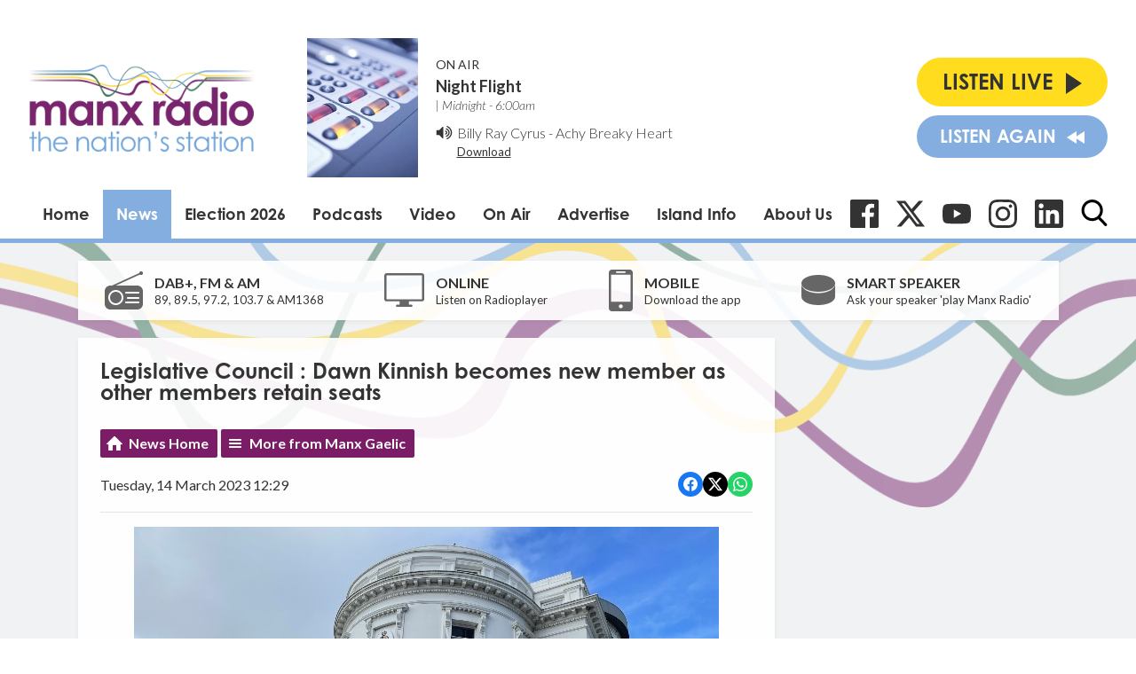

--- FILE ---
content_type: text/html; charset=UTF-8
request_url: https://www.manxradio.com/news/manx-gaelic/legislative-council-dawn-kinnish-becomes-new-member-as-other-members-retain-seats/
body_size: 15343
content:
<!DOCTYPE HTML>
<html lang="en">
<head>
    <meta http-equiv="Content-Type" content="text/html; charset=utf-8">
<title>Legislative Council : Dawn Kinnish becomes new member as other members retain seats  - Manx Radio</title>
<meta name="description" content="Coonceil Slattyssagh : Dawn Kinnish cheet dy ve oltey noa choud&#039;s ta olteynyn elley freayll nyn ynnydyn">
<meta name="keywords" content="Isle of Man, Manx, News, Manx News, Entertainment, fun, music, presenters">
<meta name="robots" content="noodp, noydir">

<!-- Facebook -->
<meta property="og:url" content="https://www.manxradio.com/news/manx-gaelic/legislative-council-dawn-kinnish-becomes-new-member-as-other-members-retain-seats/">
<meta property="og:title" content="Legislative Council : Dawn Kinnish becomes new member as other members retain seats ">
<meta property="og:image:url" content="https://s3-eu-west-1.amazonaws.com/manxradionews/1192710-1.jpg">
<meta property="og:image:width" content="659">
<meta property="og:image:height" content="447">
<meta property="og:image:type" content="image/jpeg">
<meta property="og:description" content="Coonceil Slattyssagh : Dawn Kinnish cheet dy ve oltey noa choud&#039;s ta olteynyn elley freayll nyn ynnydyn">
<meta property="og:site_name" content="Manx Radio">
<meta property="og:type" content="article">

<!-- X.com -->
<meta name="twitter:card" content="summary">
<meta name="twitter:title" content="Legislative Council : Dawn Kinnish becomes new member as other members retain seats ">
<meta name="twitter:description" content="Coonceil Slattyssagh : Dawn Kinnish cheet dy ve oltey noa choud&#039;s ta olteynyn elley freayll nyn ynnydyn">
<meta name="twitter:image" content="https://s3-eu-west-1.amazonaws.com/manxradionews/1192710-1.jpg">
<meta name="twitter:site" content="@ManxRadio">


<!-- Icons -->
<link rel="icon" href="https://c.aiircdn.com/favicons/147.ico">


<!-- Common CSS -->
<link type="text/css" href="https://c.aiircdn.com/fe/css/dist/afe-f98a36ef05.min.css" rel="stylesheet" media="screen">

<!-- Common JS -->
<script src="https://code.jquery.com/jquery-1.12.2.min.js"></script>
<script src="https://c.aiircdn.com/fe/js/dist/runtime.5b7a401a6565a36fd210.js"></script>
<script src="https://c.aiircdn.com/fe/js/dist/vendor.f6700a934cd0ca45fcf8.js"></script>
<script src="https://c.aiircdn.com/fe/js/dist/afe.10a5ff067c9b70ffe138.js"></script>

<script>
gm.properties = {"site_id":"147","page_id":null,"page_path_no_tll":"\/news\/manx-gaelic\/legislative-council-dawn-kinnish-becomes-new-member-as-other-members-retain-seats\/","service_id":"78","radioplayer":{"window_size":[960,700]}};
</script>

    <meta name="viewport" content="width=device-width, minimum-scale=1.0, initial-scale=1.0">
    <link rel="stylesheet" href="https://a.aiircdn.com/d/c/1453-eqofu7bmoc6qba.css" />
    <script src="//ajax.googleapis.com/ajax/libs/webfont/1/webfont.js"></script>
    <script src="https://a.aiircdn.com/d/j/1454-bfrvg3ijos019a.js"></script>
    <link rel="stylesheet" href="https://use.typekit.net/qmg1eor.css">
</head>
<body data-controller="ads">

<script>
  (function(i,s,o,g,r,a,m){i['GoogleAnalyticsObject']=r;i[r]=i[r]||function(){
  (i[r].q=i[r].q||[]).push(arguments)},i[r].l=1*new Date();a=s.createElement(o),
  m=s.getElementsByTagName(o)[0];a.async=1;a.src=g;m.parentNode.insertBefore(a,m)
  })(window,document,'script','//www.google-analytics.com/analytics.js','ga');

  ga('create', 'UA-63180516-1', 'auto');
  ga('send', 'pageview');

</script>

<div class="c-nav-overspill  js-top-nav  js-slide-move">
</div>

<div class="c-site-overlay  js-site-overlay"></div>

<div class="c-site-wrapper  js-slide-move">
    <div class="o-wrapper js-takeover-wrap"></div>
    <header class="c-page-head">
        <div class="c-ad c-leaderboard"><div class="gm-adpos" 
     data-ads-target="pos" 
     data-pos-id="5798" 
     id="ad-pos-5798"
 ></div></div>
        <div class="o-wrapper o-wrapper--wide">
            <div class="c-page-head__top">
                <a href="/" class="c-page-head__logo">
                    <img class="c-logo" src="https://mm.aiircdn.com/147/5c2dffafb01ad.png" alt="Manx Radio">
                </a>
                <div class="c-output c-output--desktop">
                    <div class="c-output__img">
                        <img src="https://mm.aiircdn.com/147/107693.jpg" />
                    </div>
                    <div class="c-output__info">
                        <span class="c-output__title">On Air</span>
                        <a href="/on-air/night-flight/" class="c-output__show">Night Flight</a>
                        <span class="c-output__time"> | Midnight -  6:00am</span>
                        <div class="c-output__icon">
                            <svg width="20px" height="17px" viewBox="0 0 20 17" xmlns="http://www.w3.org/2000/svg">
                                <path d="M8.25002394,1 C8.04701488,1 7.87121872,1.07828769 7.72271755,1.23443103 L3.82039577,5.3421587 L0.750140237,5.3421587 C0.546884905,5.3421587 0.371129789,5.4204464 0.22271071,5.57650332 C0.0742505849,5.73273307 0,5.91786705 0,6.13164603 L0,10.8682244 C0,11.0820465 0.0742505849,11.2671373 0.22271071,11.4233239 C0.371252924,11.5795968 0.547049085,11.6577981 0.750140237,11.6577981 L3.82023159,11.6577981 L7.72255337,15.7656554 C7.87101349,15.9216259 8.04680966,16 8.24985976,16 C8.4531151,16 8.62887021,15.9216691 8.77728929,15.7656554 C8.92574942,15.609512 9,15.4242917 9,15.2105991 L9,1.78961694 C9,1.57583796 8.92574942,1.39066078 8.77745347,1.23443103 C8.62891126,1.07828769 8.45327928,1 8.25002394,1 Z" id="Path"></path>
                                <path d="M13.4774577,9.97377061 C13.8259484,9.51896979 14,9.02783453 14,8.50014592 C14,7.97245732 13.8259484,7.4789873 13.4774577,7.02064789 C13.1289239,6.56238144 12.668303,6.23960309 12.0943031,6.05205749 C12.0124015,6.01743762 11.9098308,6 11.7868923,6 C11.5739999,6 11.3893554,6.06427842 11.2336907,6.19268933 C11.0782414,6.32113673 11,6.47913323 11,6.66656939 C11,6.81238144 11.0492184,6.93564862 11.1477845,7.03637093 C11.2460922,7.13712972 11.3648538,7.22395301 11.5044137,7.29680432 C11.6435,7.36969211 11.7829307,7.44958412 11.9224476,7.53637093 C12.0618783,7.62319422 12.1806399,7.74642492 12.2789045,7.90609952 C12.3769108,8.06588355 12.4264307,8.2637531 12.4264307,8.49989056 C12.4264307,8.73595506 12.3772122,8.93386108 12.2789045,9.09364512 C12.1806399,9.25346564 12.0618783,9.37655042 11.9224476,9.46355611 C11.7829307,9.55034292 11.6435,9.63023493 11.5044137,9.70312272 C11.3648538,9.77579162 11.2460922,9.86279732 11.1477845,9.96330074 C11.0495199,10.064169 11,10.1873997 11,10.3332117 C11,10.5208668 11.0781983,10.6786809 11.2336907,10.8070918 C11.3893123,10.9355392 11.5739569,11 11.7868923,11 C11.9097877,11 12.0123584,10.9825259 12.0943031,10.9480519 C12.668303,10.7532832 13.1290962,10.4285714 13.4774577,9.97377061 Z" id="Path"></path>
                                <path d="M15.9373336,11.7640473 C16.6456903,10.7666484 17,9.67863936 17,8.5000607 C17,7.32144158 16.6456465,6.23359442 15.9373336,5.23558844 C15.2291083,4.23822996 14.2912143,3.51229706 13.1248774,3.05774926 C13.0166976,3.01930371 12.9082551,3 12.8002066,3 C12.5835843,3 12.3958567,3.07320842 12.2374615,3.21958479 C12.0792852,3.36592069 12,3.53920894 12,3.73949002 C12,4.03993186 12.1625543,4.26716529 12.4876629,4.42135218 C12.9542239,4.64466012 13.2707954,4.81410381 13.4373774,4.92960234 C14.0541906,5.34562365 14.5352427,5.86739045 14.8810591,6.49518603 C15.2268317,7.12302208 15.3997618,7.79124619 15.3997618,8.49989883 C15.3997618,9.20859194 15.2268755,9.87677558 14.8810591,10.5045712 C14.5352865,11.1324881 14.0538841,11.654174 13.4373774,12.0700739 C13.2707516,12.1856938 12.9542239,12.3550971 12.4876629,12.5784859 C12.1625543,12.7326324 12,12.9598658 12,13.2602672 C12,13.4605078 12.0792852,13.6340388 12.2374615,13.7801724 C12.3958129,13.9267106 12.5873056,14 12.8123336,14 C12.9124142,14 13.0166976,13.9804535 13.1248774,13.9422103 C14.2912143,13.4875815 15.2291083,12.7616082 15.9373336,11.7640473 Z" id="Path"></path>
                                <path d="M18.3982759,3.44907631 C17.330504,1.91489729 15.909282,0.784969703 14.1350957,0.0596704271 C14.0259375,0.0198901424 13.9165142,0 13.8074884,0 C13.5889068,0 13.3994813,0.0758337849 13.2399626,0.227124489 C13.0800023,0.378498941 13,0.55801271 13,0.765205183 C13,1.05208385 13.1640687,1.28733189 13.4921178,1.47061432 C13.5510924,1.50227105 13.6452751,1.54410316 13.7757261,1.59606877 C13.9060445,1.64765752 14.0005364,1.68948963 14.0596436,1.72139761 C14.446358,1.9205084 14.7911939,2.12384847 15.0941511,2.33108281 C16.1281728,3.05625647 16.9354845,3.96090201 17.5156887,5.04489384 C18.0958929,6.12880191 18.3858183,7.28046209 18.3858183,8.5 C18.3858183,9.71974728 18.0958929,10.8711562 17.5156887,11.9551062 C16.935617,13.0391817 16.1281728,13.9439529 15.0941511,14.6689172 C14.7911939,14.8761097 14.446358,15.0793241 14.0596436,15.2786861 C14.0005364,15.3103429 13.9060445,15.3520494 13.7757261,15.4038894 C13.6452751,15.4554781 13.5510924,15.4973102 13.4921178,15.5294276 C13.1640687,15.7125844 13,15.9478743 13,16.2347529 C13,16.4419873 13.0800023,16.6213754 13.2399626,16.7727499 C13.3994371,16.9242081 13.5888627,17 13.8074884,17 C13.9165142,17 14.0259375,16.980068 14.1350957,16.9400783 C15.909282,16.2150303 17.330504,15.0850608 18.3982759,13.5507981 C19.4661803,12.016619 20,10.3328243 20,8.49974876 C20,6.66667324 19.4663128,4.98308784 18.3982759,3.44907631 Z" id="Path"></path>
                            </svg>
                        </div><!--
                     --><div class="c-output__song">
                            <span><a href="/music/billy-ray-cyrus/">Billy Ray Cyrus</a> - <a target="_blank" href="https://itunes.apple.com/gb/album/achy-breaky-heart/id1061118374?i=1061119420&uo=4&at=">Achy Breaky Heart</a></span>
                            <a class="c-output__link" target="_blank" href="https://itunes.apple.com/gb/album/achy-breaky-heart/id1061118374?i=1061119420&uo=4&at=">Download</a>
                        </div>
                    </div>
                </div>
                <div class="c-page-head__listen-live">
                    <div class="c-listen-live-left">
                        <div class="c-listen-live-wrapper">
                            <a href="/radioplayer/fm/" class="c-listen-live js-listen-live"><span>Listen Live</span><i class="c-listen-live__icon"></i></a>
                            <ul class="c-listen-live-choice">
                                <li><a href="/radioplayer/fm/" class="js-launch-radioplayer">Listen to FM</a></li>
                                <li><a href="/radioplayer/am/" class="js-launch-radioplayer">Listen to AM</a></li>
                                <li><a href="https://gold.manxradio.com/radioplayer/" class="js-launch-radioplayer">Listen to Gold</a></li>
                            </ul>
                        </div>
                        <a href="/radioplayer/fm/od/" class="c-listen-live c-listen-live--secondary js-launch-radioplayer"><span>Listen Again</span><i class="c-listen-live--secondary__icon"></i><i class="c-listen-live--secondary__icon c-listen-live--secondary__icon--nomargin"></i></a>
                        <button class="c-nav-toggle  js-toggle-navigation" type="button">
                            <div class="c-nav-icon">
                                <i class="c-nav-toggle__line"></i><i class="c-nav-toggle__line"></i><i class="c-nav-toggle__line"></i>
                            </div>
                            <span class="c-nav-toggle__title">Menu</span>
                        </button>
                    </div>
                                    </div>
            </div>
            <div class="c-page-head__bottom">
                <div class="c-nav-primary-wrapper js-nav-primary-wrapper">
                    <nav class="c-nav-primary js-nav-primary">
                        <h2 class="hide"><a href="/">Navigation</a></h2>
                        <ul class="global-nav-top"><li class="nav--home "><div><a href="/">
                    Home
                </a></div></li><li class="nav--news on"><div><a href="/news/">
                    News
                </a></div><ul><li><a href="/news/isle-of-man-news/">
                                Isle of Man News
                            </a></li><li><a href="https://www.manxradio.com/news/good-news/">
                                Good News
                            </a></li><li><a href="/news/manx-radio-sport/">
                                Manx Radio Sports Hub
                            </a></li><li><a href="/news/weather/">
                                Manx Weather
                            </a></li><li><a href="https://www.manxradio.com/news/general-election-2026/">
                                General Election 26
                            </a></li><li><a href="/news/travel/">
                                Travel
                            </a></li><li><a href="https://www.manxradio.com/news/world-news/">
                                World News
                            </a></li><li><a href="https://www.manxradio.com/news/uk-news/">
                                UK News
                            </a></li><li><a href="/news/manx-gaelic/">
                                Manx Gaelic
                            </a></li><li><a href="/news/isle-of-man-business/">
                                Business
                            </a></li><li><a href="https://motorsport.manxradio.com/news/tt-news/">
                                TT / Motorsport News
                            </a></li><li><a href="/news/school-closures/">
                                School Closures
                            </a></li></ul></li><li class="nav--election-2026 "><div><a href="/election-2026/">
                    Election 2026
                </a></div><ul><li><a href="/election-2026/">
                                Election Home
                            </a></li><li><a href="/election-2026/election-constituencies/">
                                Constituencies
                            </a></li><li><a href="/election-2026/election-issues/">
                                Election Issues
                            </a></li><li><a href="/election-2026/election-info/">
                                Info
                            </a></li><li><a href="/election-2026/election-candidates/">
                                Candidates
                            </a></li><li><a href="/election-2026/accessibility1/">
                                Accessibility
                            </a></li></ul></li><li class="nav--podcasts2 "><div><a href="/podcasts2/">
                    Podcasts  
                </a></div><ul><li><a href="/podcasts2/news-current-affairs-and-sport-podcasts/">
                                News, Current Affairs &amp; Sport Podcasts
                            </a></li><li><a href="/podcasts2/entertainment/">
                                Entertainment Podcasts
                            </a></li><li><a href="/podcasts2/manx-history-heritage-and-culture/">
                                Manx History, Heritage &amp; Culture Podcasts
                            </a></li><li><a href="/podcasts2/motorsport/">
                                Motorsport Podcasts
                            </a></li><li><a href="/podcasts2/manx-language/">
                                Manx Language Podcasts
                            </a></li><li><a href="/podcasts2/music/">
                                Music Podcasts
                            </a></li><li><a href="/podcasts2/business-podcasts/">
                                Business Podcasts
                            </a></li><li><a href="/podcasts2/environment-podcasts/">
                                Environment Podcasts
                            </a></li><li><a href="/podcasts2/health-podcasts/">
                                Health Podcasts
                            </a></li><li><a href="https://www.manxradio.com/podcasts/">
                                Full Catalogue of Podcasts
                            </a></li></ul></li><li class="nav--manx-radio-video "><div><a href="https://www.youtube.com/channel/UCG4nB2TvNY2At0WYeF0jDzg?view_as=subscriber">
                    Video
                </a></div></li><li class="nav--on-air "><div><a href="/on-air/">
                    On Air
                </a></div><ul><li><a href="/on-air/">
                                Presenters
                            </a></li><li><a href="/on-air/news-team/the-news-team/">
                                News Team
                            </a></li><li><a href="/on-air/schedule/">
                                Schedule
                            </a></li><li><a href="/on-air/competitions1/">
                                Competitions
                            </a></li><li><a href="/music/played/">
                                Playlist Search
                            </a></li><li><a href="/on-air/contact-us/">
                                Contact Us
                            </a></li></ul></li><li class="nav--advertise-with-us "><div><a href="/advertise-with-us/">
                    Advertise 
                </a></div></li><li class="nav--community "><div><a href="/community/">
                    Island Info
                </a></div><ul><li><a href="/webcams/" target="_blank">
                                Webcams
                            </a></li><li><a href="/community/manx-gaelic/">
                                Manx Gaelic Hub / Gaelg
                            </a></li><li><a href="/community/">
                                What&#039;s On Guide
                            </a></li><li><a href="/obituaries-folder/">
                                Obituaries
                            </a></li><li><a href="/community/charity-of-the-week/">
                                Charity of the Week
                            </a></li></ul></li><li class="nav--about-us "><div><a href="#">
                    About Us 
                </a></div><ul><li><a href="/about-us/about-us/">
                                About Us
                            </a></li><li><a href="/about-us/dab/">
                                DAB
                            </a></li><li><a href="/about-us/listen-to-us/">
                                Listen to Us
                            </a></li><li><a href="/about-us/terms-and-conditions/">
                                Competition T &amp; C&#039;s
                            </a></li><li><a href="/about-us/praise-and-complaint/">
                                Praise &amp; Complaint
                            </a></li><li><a href="/about-us/privacy-policy/">
                                Privacy Policy
                            </a></li><li><a href="/about-us/cookie-policy/">
                                Cookie Policy
                            </a></li><li><a href="https://mmo.aiircdn.com/61/6748525d25139.pdf">
                                Annual Report 23/24
                            </a></li><li><a href="https://mmo.aiircdn.com/61/65e9a0021628e.pdf">
                                Climate Change Report 2024
                            </a></li></ul></li></ul>
                    </nav>
                </div>
                <ul class="o-list-inline c-social">
                    <li class="o-list-inline__item">
                        <a href="https://www.facebook.com/ManxRadio/" target="_blank" class="c-social__item c-social__item--fb">
                            <svg viewBox="0 0 16 16" xmlns="http://www.w3.org/2000/svg" fill-rule="evenodd" clip-rule="evenodd" stroke-linejoin="round" stroke-miterlimit="1.414"><path d="M15.117 0H.883C.395 0 0 .395 0 .883v14.234c0 .488.395.883.883.883h7.663V9.804H6.46V7.39h2.086V5.607c0-2.066 1.262-3.19 3.106-3.19.883 0 1.642.064 1.863.094v2.16h-1.28c-1 0-1.195.48-1.195 1.18v1.54h2.39l-.31 2.42h-2.08V16h4.077c.488 0 .883-.395.883-.883V.883C16 .395 15.605 0 15.117 0" fill-rule="nonzero"/></svg>
                            <span class="u-access">Facebook</span>
                        </a>
                    </li><!--
                 --><li class="o-list-inline__item">
                        <a href="https://twitter.com/ManxRadio" target="_blank" class="c-social__item c-social__item--twit">
                            <svg role="img" viewBox="0 0 24 24" xmlns="http://www.w3.org/2000/svg"><path d="M18.901 1.153h3.68l-8.04 9.19L24 22.846h-7.406l-5.8-7.584-6.638 7.584H.474l8.6-9.83L0 1.154h7.594l5.243 6.932ZM17.61 20.644h2.039L6.486 3.24H4.298Z"/></svg>
                            <span class="u-access">X</span>
                        </a>
                    </li><!--
                 --><li class="o-list-inline__item">
                        <a href="https://www.youtube.com/@manxradioiom" target="_blank" class="c-social__item c-social__item--yt">
                            <svg role="img" viewBox="0 0 24 24" xmlns="http://www.w3.org/2000/svg"><title>YouTube</title><path d="M23.498 6.186a3.016 3.016 0 0 0-2.122-2.136C19.505 3.545 12 3.545 12 3.545s-7.505 0-9.377.505A3.017 3.017 0 0 0 .502 6.186C0 8.07 0 12 0 12s0 3.93.502 5.814a3.016 3.016 0 0 0 2.122 2.136c1.871.505 9.376.505 9.376.505s7.505 0 9.377-.505a3.015 3.015 0 0 0 2.122-2.136C24 15.93 24 12 24 12s0-3.93-.502-5.814zM9.545 15.568V8.432L15.818 12l-6.273 3.568z"/></svg>
                            <span class="u-access">YouTube</span>
                        </a>
                    </li><!--
                 --><li class="o-list-inline__item">
                        <a href="https://www.instagram.com/manx_radio/" target="_blank" class="c-social__item c-social__item--ig">
                            <svg role="img" viewBox="0 0 24 24" xmlns="http://www.w3.org/2000/svg"><title>Instagram</title><path d="M12 0C8.74 0 8.333.015 7.053.072 5.775.132 4.905.333 4.14.63c-.789.306-1.459.717-2.126 1.384S.935 3.35.63 4.14C.333 4.905.131 5.775.072 7.053.012 8.333 0 8.74 0 12s.015 3.667.072 4.947c.06 1.277.261 2.148.558 2.913.306.788.717 1.459 1.384 2.126.667.666 1.336 1.079 2.126 1.384.766.296 1.636.499 2.913.558C8.333 23.988 8.74 24 12 24s3.667-.015 4.947-.072c1.277-.06 2.148-.262 2.913-.558.788-.306 1.459-.718 2.126-1.384.666-.667 1.079-1.335 1.384-2.126.296-.765.499-1.636.558-2.913.06-1.28.072-1.687.072-4.947s-.015-3.667-.072-4.947c-.06-1.277-.262-2.149-.558-2.913-.306-.789-.718-1.459-1.384-2.126C21.319 1.347 20.651.935 19.86.63c-.765-.297-1.636-.499-2.913-.558C15.667.012 15.26 0 12 0zm0 2.16c3.203 0 3.585.016 4.85.071 1.17.055 1.805.249 2.227.415.562.217.96.477 1.382.896.419.42.679.819.896 1.381.164.422.36 1.057.413 2.227.057 1.266.07 1.646.07 4.85s-.015 3.585-.074 4.85c-.061 1.17-.256 1.805-.421 2.227-.224.562-.479.96-.899 1.382-.419.419-.824.679-1.38.896-.42.164-1.065.36-2.235.413-1.274.057-1.649.07-4.859.07-3.211 0-3.586-.015-4.859-.074-1.171-.061-1.816-.256-2.236-.421-.569-.224-.96-.479-1.379-.899-.421-.419-.69-.824-.9-1.38-.165-.42-.359-1.065-.42-2.235-.045-1.26-.061-1.649-.061-4.844 0-3.196.016-3.586.061-4.861.061-1.17.255-1.814.42-2.234.21-.57.479-.96.9-1.381.419-.419.81-.689 1.379-.898.42-.166 1.051-.361 2.221-.421 1.275-.045 1.65-.06 4.859-.06l.045.03zm0 3.678c-3.405 0-6.162 2.76-6.162 6.162 0 3.405 2.76 6.162 6.162 6.162 3.405 0 6.162-2.76 6.162-6.162 0-3.405-2.76-6.162-6.162-6.162zM12 16c-2.21 0-4-1.79-4-4s1.79-4 4-4 4 1.79 4 4-1.79 4-4 4zm7.846-10.405c0 .795-.646 1.44-1.44 1.44-.795 0-1.44-.646-1.44-1.44 0-.794.646-1.439 1.44-1.439.793-.001 1.44.645 1.44 1.439z"/></svg>
                            <span class="u-access">Instagram</span>
                        </a>
                    </li><!--
                 --><li class="o-list-inline__item">
                        <a href="https://im.linkedin.com/company/manx-radio" target="_blank" class="c-social__item c-social__item--linkedin">
                            <svg role="img" viewBox="0 0 24 24" xmlns="http://www.w3.org/2000/svg"><title>LinkedIn</title><path d="M20.447 20.452h-3.554v-5.569c0-1.328-.027-3.037-1.852-3.037-1.853 0-2.136 1.445-2.136 2.939v5.667H9.351V9h3.414v1.561h.046c.477-.9 1.637-1.85 3.37-1.85 3.601 0 4.267 2.37 4.267 5.455v6.286zM5.337 7.433c-1.144 0-2.063-.926-2.063-2.065 0-1.138.92-2.063 2.063-2.063 1.14 0 2.064.925 2.064 2.063 0 1.139-.925 2.065-2.064 2.065zm1.782 13.019H3.555V9h3.564v11.452zM22.225 0H1.771C.792 0 0 .774 0 1.729v20.542C0 23.227.792 24 1.771 24h20.451C23.2 24 24 23.227 24 22.271V1.729C24 .774 23.2 0 22.222 0h.003z"/></svg>
                            <span class="u-access">LinkedIn</span>
                        </a>
                    </li><!--
                 --><li class="o-list-inline__item">
                        <button type="button" class="c-search-toggle  js-search-toggle c-social__item">
                            <svg class="c-search-icon__open" width="24" height="25" viewBox="0 0 24 25" xmlns="http://www.w3.org/2000/svg"><path d="M23.6351 22.771l-5.9164-6.1883c1.5212-1.8186 2.3547-4.1068 2.3547-6.489C20.0734 4.5281 15.5708 0 10.0367 0 4.5025 0 0 4.5281 0 10.0937s4.5025 10.0938 10.0367 10.0938c2.0776 0 4.0574-.6302 5.7501-1.8265l5.9614 6.2353c.2492.2602.5843.4037.9434.4037.34 0 .6625-.1303.9073-.3673.5201-.5034.5367-1.3381.0362-1.8617zM10.0367 2.6331c4.0906 0 7.4184 3.3468 7.4184 7.4606 0 4.1139-3.3278 7.4606-7.4184 7.4606s-7.4184-3.3467-7.4184-7.4606c0-4.1138 3.3278-7.4606 7.4184-7.4606z" fill="#000" fill-rule="nonzero"/></svg>
                            <svg class="c-search-icon__close" width="22" height="22" viewBox="0 0 22 22" xmlns="http://www.w3.org/2000/svg"><path d="M13.6147 11l7.8438-7.8438c.722-.722.722-1.8926 0-2.6146-.722-.722-1.8926-.722-2.6146 0l-7.844 7.844L3.156.5415c-.722-.7221-1.8925-.7221-2.6146 0-.7219.722-.7219 1.8926 0 2.6145L8.3854 11l-7.844 7.844c-.7219.722-.7219 1.8926 0 2.6146.722.722 1.8926.722 2.6146 0L11 13.6145l7.8439 7.844c.7219.722 1.8925.722 2.6146 0 .722-.722.722-1.8926 0-2.6146L13.6147 11z" fill="#333" fill-rule="evenodd"/></svg>
                            <span class="u-access">Toggle Search Visibility</span>
                        </button>

                        <div class="c-search__wrapper c-search js-search">
                            <div class="c-search-inner">
                                <h2 class="u-access">Search Manx Radio</h2>
                                <form class="  c-search__form" action="/searchresults/" method="get">
                                    <div>
                                        <label class="access">Search</label>
                                        <input class="c-search__input js-search__input" type="text" name="q" placeholder="What are you looking for...?">
                                    </div>
                                    <button class="c-btn  c-btn--small c-btn--primary-fill  c-search__submit" type="submit">Search</button>
                                </form>
                            </div>
                        </div>
                    </li>
                </ul>
            </div>

        </div>
    </header>

    <div class="c-page-main-wrapper">
        <main class="c-page-main o-wrapper">
            <div class="c-output c-output--mobile">
                <div class="c-output__img">
                    <img src="https://mm.aiircdn.com/147/107693.jpg" />
                </div>
                <div class="c-output__info">
                    <span class="c-output__title">On Air</span>
                    <a href="/on-air/night-flight/" class="c-output__show">Night Flight</a>
                    <span class="c-output__time"> | Midnight -  6:00am</span>
                </div>
            </div>
            <div class="c-output__song c-output__song--mobile">
                <div class="c-output__icon">
                    <svg width="20px" height="17px" viewBox="0 0 20 17" xmlns="http://www.w3.org/2000/svg">
                        <path d="M8.25002394,1 C8.04701488,1 7.87121872,1.07828769 7.72271755,1.23443103 L3.82039577,5.3421587 L0.750140237,5.3421587 C0.546884905,5.3421587 0.371129789,5.4204464 0.22271071,5.57650332 C0.0742505849,5.73273307 0,5.91786705 0,6.13164603 L0,10.8682244 C0,11.0820465 0.0742505849,11.2671373 0.22271071,11.4233239 C0.371252924,11.5795968 0.547049085,11.6577981 0.750140237,11.6577981 L3.82023159,11.6577981 L7.72255337,15.7656554 C7.87101349,15.9216259 8.04680966,16 8.24985976,16 C8.4531151,16 8.62887021,15.9216691 8.77728929,15.7656554 C8.92574942,15.609512 9,15.4242917 9,15.2105991 L9,1.78961694 C9,1.57583796 8.92574942,1.39066078 8.77745347,1.23443103 C8.62891126,1.07828769 8.45327928,1 8.25002394,1 Z" id="Path"></path>
                        <path d="M13.4774577,9.97377061 C13.8259484,9.51896979 14,9.02783453 14,8.50014592 C14,7.97245732 13.8259484,7.4789873 13.4774577,7.02064789 C13.1289239,6.56238144 12.668303,6.23960309 12.0943031,6.05205749 C12.0124015,6.01743762 11.9098308,6 11.7868923,6 C11.5739999,6 11.3893554,6.06427842 11.2336907,6.19268933 C11.0782414,6.32113673 11,6.47913323 11,6.66656939 C11,6.81238144 11.0492184,6.93564862 11.1477845,7.03637093 C11.2460922,7.13712972 11.3648538,7.22395301 11.5044137,7.29680432 C11.6435,7.36969211 11.7829307,7.44958412 11.9224476,7.53637093 C12.0618783,7.62319422 12.1806399,7.74642492 12.2789045,7.90609952 C12.3769108,8.06588355 12.4264307,8.2637531 12.4264307,8.49989056 C12.4264307,8.73595506 12.3772122,8.93386108 12.2789045,9.09364512 C12.1806399,9.25346564 12.0618783,9.37655042 11.9224476,9.46355611 C11.7829307,9.55034292 11.6435,9.63023493 11.5044137,9.70312272 C11.3648538,9.77579162 11.2460922,9.86279732 11.1477845,9.96330074 C11.0495199,10.064169 11,10.1873997 11,10.3332117 C11,10.5208668 11.0781983,10.6786809 11.2336907,10.8070918 C11.3893123,10.9355392 11.5739569,11 11.7868923,11 C11.9097877,11 12.0123584,10.9825259 12.0943031,10.9480519 C12.668303,10.7532832 13.1290962,10.4285714 13.4774577,9.97377061 Z" id="Path"></path>
                        <path d="M15.9373336,11.7640473 C16.6456903,10.7666484 17,9.67863936 17,8.5000607 C17,7.32144158 16.6456465,6.23359442 15.9373336,5.23558844 C15.2291083,4.23822996 14.2912143,3.51229706 13.1248774,3.05774926 C13.0166976,3.01930371 12.9082551,3 12.8002066,3 C12.5835843,3 12.3958567,3.07320842 12.2374615,3.21958479 C12.0792852,3.36592069 12,3.53920894 12,3.73949002 C12,4.03993186 12.1625543,4.26716529 12.4876629,4.42135218 C12.9542239,4.64466012 13.2707954,4.81410381 13.4373774,4.92960234 C14.0541906,5.34562365 14.5352427,5.86739045 14.8810591,6.49518603 C15.2268317,7.12302208 15.3997618,7.79124619 15.3997618,8.49989883 C15.3997618,9.20859194 15.2268755,9.87677558 14.8810591,10.5045712 C14.5352865,11.1324881 14.0538841,11.654174 13.4373774,12.0700739 C13.2707516,12.1856938 12.9542239,12.3550971 12.4876629,12.5784859 C12.1625543,12.7326324 12,12.9598658 12,13.2602672 C12,13.4605078 12.0792852,13.6340388 12.2374615,13.7801724 C12.3958129,13.9267106 12.5873056,14 12.8123336,14 C12.9124142,14 13.0166976,13.9804535 13.1248774,13.9422103 C14.2912143,13.4875815 15.2291083,12.7616082 15.9373336,11.7640473 Z" id="Path"></path>
                        <path d="M18.3982759,3.44907631 C17.330504,1.91489729 15.909282,0.784969703 14.1350957,0.0596704271 C14.0259375,0.0198901424 13.9165142,0 13.8074884,0 C13.5889068,0 13.3994813,0.0758337849 13.2399626,0.227124489 C13.0800023,0.378498941 13,0.55801271 13,0.765205183 C13,1.05208385 13.1640687,1.28733189 13.4921178,1.47061432 C13.5510924,1.50227105 13.6452751,1.54410316 13.7757261,1.59606877 C13.9060445,1.64765752 14.0005364,1.68948963 14.0596436,1.72139761 C14.446358,1.9205084 14.7911939,2.12384847 15.0941511,2.33108281 C16.1281728,3.05625647 16.9354845,3.96090201 17.5156887,5.04489384 C18.0958929,6.12880191 18.3858183,7.28046209 18.3858183,8.5 C18.3858183,9.71974728 18.0958929,10.8711562 17.5156887,11.9551062 C16.935617,13.0391817 16.1281728,13.9439529 15.0941511,14.6689172 C14.7911939,14.8761097 14.446358,15.0793241 14.0596436,15.2786861 C14.0005364,15.3103429 13.9060445,15.3520494 13.7757261,15.4038894 C13.6452751,15.4554781 13.5510924,15.4973102 13.4921178,15.5294276 C13.1640687,15.7125844 13,15.9478743 13,16.2347529 C13,16.4419873 13.0800023,16.6213754 13.2399626,16.7727499 C13.3994371,16.9242081 13.5888627,17 13.8074884,17 C13.9165142,17 14.0259375,16.980068 14.1350957,16.9400783 C15.909282,16.2150303 17.330504,15.0850608 18.3982759,13.5507981 C19.4661803,12.016619 20,10.3328243 20,8.49974876 C20,6.66667324 19.4663128,4.98308784 18.3982759,3.44907631 Z" id="Path"></path>
                    </svg>
                </div>
                <span><a href="/music/billy-ray-cyrus/">Billy Ray Cyrus</a> - <a target="_blank" href="https://itunes.apple.com/gb/album/achy-breaky-heart/id1061118374?i=1061119420&uo=4&at=">Achy Breaky Heart</a></span>
                <a class="c-output__link" target="_blank" href="https://itunes.apple.com/gb/album/achy-breaky-heart/id1061118374?i=1061119420&uo=4&at=">Download</a>
            </div>
            <div class="c-listen">
    <ul class="o-list c-listen__list">
        <li class="o-list__item c-listen__list__item">
            <div class="c-listen__icon">
                <svg width="43" height="43" viewBox="0 0 43 43" xmlns="http://www.w3.org/2000/svg"><g fill="none" fill-rule="evenodd"><path d="M36.729 16H6.271C2.8127 16 0 18.8259 0 22.3001V36.7C0 40.174 2.8128 43 6.271 43h30.458C40.1873 43 43 40.1741 43 36.6999V22.3C43 18.826 40.1872 16 36.729 16zM43 1.9998C43 3.1046 42.1046 4 41.0002 4 39.8954 4 39 3.1046 39 1.9998 39 .8954 39.8954 0 41.0002 0 42.1046 0 43 .8954 43 1.9998z" fill="#666"/><path d="M36.729 43H6.271C2.8127 43 0 40.1741 0 36.6999V22.3C0 18.826 2.8128 16 6.271 16h30.458C40.1873 16 43 18.8259 43 22.3001V36.7C43 40.174 40.1872 43 36.729 43zM6.271 17.7999c-2.471 0-4.4794 2.0177-4.4794 4.5002V36.7C1.7916 39.1824 3.8 41.2 6.2709 41.2h30.4582c2.471 0 4.4793-2.0177 4.4793-4.5002V22.3c0-2.4825-2.0084-4.5002-4.4793-4.5002H6.2709z"/><path d="M12.5 38C7.814 38 4 34.186 4 29.5S7.814 21 12.5 21s8.5 3.814 8.5 8.5-3.814 8.5-8.5 8.5zm0-15C8.9162 23 6 25.9162 6 29.5S8.9162 36 12.5 36s6.5-2.9162 6.5-6.5-2.9162-6.5-6.5-6.5z" fill="#FFF" fill-rule="nonzero"/><path d="M38.0762 25h-14.152C23.4137 25 23 24.5518 23 24c0-.5518.4138-1 .9241-1h14.1521c.51 0 .9238.4482.9238 1 0 .5518-.4138 1-.9238 1zM38.1252 31H25.8748C25.3919 31 25 30.5518 25 30c0-.5518.3919-1 .8748-1h12.2504c.4829 0 .8748.4482.8748 1 0 .5518-.3919 1-.8748 1zM38.0788 36H23.9216C23.4127 36 23 35.5518 23 35c0-.5518.4127-1 .9216-1h14.1572c.5085 0 .9212.4482.9212 1 0 .5518-.4127 1-.9212 1z" fill="#FFF"/><path d="M7.897 18c-.3393 0-.6643-.193-.8148-.5206-.2064-.4493-.0109-.9807.4397-1.1865L40.7278 1.0828c.4453-.2078.9836-.0108 1.19.4384.2064.4492.0109.9806-.4397 1.1864L8.2719 17.9178A.8989.8989 0 0 1 7.897 18z" fill="#666"/><path d="M41.0002 4C39.896 4 39 3.104 39 1.9998 39 .8961 39.896 0 41.0002 0 42.1039 0 43 .896 43 1.9998 43 3.104 42.104 4 41.0002 4zm0-1.9978l.9997.002-.9997-.002z" fill="#666" fill-rule="nonzero"/></g></svg>
            </div>
            <div class="c-listen__info">
                <span class="c-listen__title">DAB+, FM &amp; AM </span>
                <span class="c-listen__text">89, 89.5, 97.2, 103.7 &amp; AM1368</span>
            </div>
        </li>
        <li class="o-list__item c-listen__list__item">
            <div class="c-listen__icon">
                <svg width="45" height="38" viewBox="0 0 45 38" xmlns="http://www.w3.org/2000/svg"><path d="M42.5563.0666V0H2.4216v.0666C1.123.1569.154 1.2022 0 2.471v26.686c0 .5131.132.9456.3523 1.3352.5068.903 1.255 1.359 2.2897 1.359H17.128v3.697h-2.7518c-.6824 0-1.2108.5369-1.2108 1.226 0 .689.5284 1.2258 1.2108 1.2258h16.2254c.6824 0 1.233-.537 1.233-1.2259 0-.689-.5505-1.226-1.233-1.226H27.85v-3.6968h14.486c1.0352 0 1.79-.4562 2.2898-1.359.2268-.4087.3743-.8459.3743-1.3353V2.471C44.8459 1.2022 43.8112.157 42.5563.0666zm0 2.6278V29.157c0 .1568-.0659.2233-.2203.2233H2.642c-.1541 0-.2204-.0665-.2204-.2233V2.471h40.1347l-.0001.2234z" fill="#666" fill-rule="nonzero"/></svg>
            </div>
            <div class="c-listen__info">
                <span class="c-listen__title">Online</span>
                <a href="/radioplayer/fm/" class="c-listen__text js-launch-radioplayer">Listen on Radioplayer</a>
            </div>
        </li>
        <li class="o-list__item c-listen__list__item">
            <div class="c-listen__icon">
                <svg width="27" height="47" viewBox="0 0 27 47" xmlns="http://www.w3.org/2000/svg"><path d="M23.5303 0H3.4697C1.5498 0 0 1.5346 0 3.4237v40.156C0 45.4671 1.5498 47 3.4697 47h20.0606C25.4467 47 27 45.4671 27 43.5797V3.4237C27 1.5346 25.4467 0 23.5303 0zM8.55 2.0792h9.9035c.2502 0 .4534.3683.4534.8238 0 .4556-.2032.8256-.4534.8256H8.55c-.252 0-.4517-.37-.4517-.8256 0-.4555.1998-.8238.4517-.8238zm4.9517 41.5416c-1.2214 0-2.2152-.9796-2.2152-2.1854 0-1.2057.9938-2.182 2.2152-2.182 1.218 0 2.2118.9763 2.2118 2.182 0 1.2058-.9938 2.1854-2.2118 2.1854zm10.899-7.4828H2.601V5.777h21.7998v30.361z" fill="#666" fill-rule="nonzero"/></svg>
            </div>
            <div class="c-listen__info">
                <span class="c-listen__title">Mobile</span>
                <a href="https://itunes.apple.com/gb/app/manx-radio/id438223265?mt=8" target="_blank" class="c-listen__text">Download the app</a>
            </div>
        </li>
        <li class="o-list__item c-listen__list__item">
            <div class="c-listen__icon">
                <svg width="38" height="34" viewBox="0 0 38 34" xmlns="http://www.w3.org/2000/svg"><g fill="#666" fill-rule="evenodd"><path d="M19 20.56C8.3458 20.56 0 15.9213 0 10v14.4C0 29.8731 8.1679 34 19 34s19-4.1268 19-9.5999V10c0 5.9214-8.3458 10.56-19 10.56z"/><path d="M19 19c10.8323 0 19-4.0839 19-9.5C38 4.084 29.8323 0 19 0S0 4.0839 0 9.5C0 14.916 8.1679 19 19 19z" fill-rule="nonzero"/></g></svg>
            </div>
            <div class="c-listen__info">
                <span class="c-listen__title">Smart Speaker</span>
                <span class="c-listen__text">Ask your speaker &#039;play Manx Radio&#039;</span>
            </div>
        </li>
    </ul>
</div>
            <div class="dv-grid">
                <div class="dv-grid__item dv-grid__item--flex-300">
                    <div class="s-page">
                        <h1 class="o-headline o-headline--secondary">Legislative Council : Dawn Kinnish becomes new member as other members retain seats </h1>
                        
<div class="gm-news-article aiir-c-news-article">

            <ul class="gm-actions">
            <li>
                <a href="/news/" class="icon icon-home">News Home</a>
            </li>
            <li>
                <a href="/news/manx-gaelic/" class="icon icon-list">More from Manx Gaelic</a>
            </li>
        </ul>
    
    <article class="gm-group"
                >

        <div class="aiir-c-news-extra">
            <div class="aiir-c-news-extra__meta">
                <p class="aiir-c-news-extra__timestamp">
                    Tuesday, 14 March 2023 12:29
                </p>

                            </div>

            
<div class="aiir-share--floated">
    <ul class="aiir-share__list aiir-share__list--floated">
        <li class="aiir-share__item aiir-share__item--floated">
            <a href="https://www.facebook.com/sharer/sharer.php?u=https%3A%2F%2Fwww.manxradio.com%2Fnews%2Fmanx-gaelic%2Flegislative-council-dawn-kinnish-becomes-new-member-as-other-members-retain-seats%2F" 
               class="aiir-share__link aiir-share__link--facebook" 
               data-controller="popup"
               data-action="click->popup#open"
               data-popup-size-param="550x500"
               target="_blank">
                <span class="access">Share on Facebook</span>
                <svg class="aiir-share__icon aiir-share__icon--floated" viewBox="0 0 24 24" xmlns="http://www.w3.org/2000/svg" fill-rule="evenodd" clip-rule="evenodd" stroke-linejoin="round"><path d="M23.9981 11.9991C23.9981 5.37216 18.626 0 11.9991 0C5.37216 0 0 5.37216 0 11.9991C0 17.9882 4.38789 22.9522 10.1242 23.8524V15.4676H7.07758V11.9991H10.1242V9.35553C10.1242 6.34826 11.9156 4.68714 14.6564 4.68714C15.9692 4.68714 17.3424 4.92149 17.3424 4.92149V7.87439H15.8294C14.3388 7.87439 13.8739 8.79933 13.8739 9.74824V11.9991H17.2018L16.6698 15.4676H13.8739V23.8524C19.6103 22.9522 23.9981 17.9882 23.9981 11.9991Z"></path></svg>
            </a>
        </li>
        <li class="aiir-share__item aiir-share__item--floated">
            <a href="https://twitter.com/intent/tweet?url=https%3A%2F%2Fwww.manxradio.com%2Fnews%2Fmanx-gaelic%2Flegislative-council-dawn-kinnish-becomes-new-member-as-other-members-retain-seats%2F&text=Legislative+Council+%3A+Dawn+Kinnish+becomes+new+member+as+other+members+retain+seats+" 
            class="aiir-share__link aiir-share__link--twitter" 
            data-controller="popup"
            data-action="click->popup#open"
            data-popup-size-param="550x400"
            target="_blank">
                <span class="access">Share on X</span>
                <svg class="aiir-share__icon aiir-share__icon--floated" role="img" viewBox="0 0 24 24" xmlns="http://www.w3.org/2000/svg"><path d="M18.901 1.153h3.68l-8.04 9.19L24 22.846h-7.406l-5.8-7.584-6.638 7.584H.474l8.6-9.83L0 1.154h7.594l5.243 6.932ZM17.61 20.644h2.039L6.486 3.24H4.298Z"/></svg>
            </a>
        </li>
         <li class="aiir-share__item aiir-share__item--floated">
            <a href="https://wa.me/?text=https%3A%2F%2Fwww.manxradio.com%2Fnews%2Fmanx-gaelic%2Flegislative-council-dawn-kinnish-becomes-new-member-as-other-members-retain-seats%2F" 
               class="aiir-share__link aiir-share__link--whatsapp" 
               data-action="share/whatsapp/share">
                <span class="access">Share on Whatsapp</span>
                <svg class="aiir-share__icon aiir-share__icon--floated" viewBox="0 0 16 16" xmlns="http://www.w3.org/2000/svg" fill-rule="evenodd" clip-rule="evenodd" stroke-linejoin="round" stroke-miterlimit="1.414"><path d="M11.665 9.588c-.2-.1-1.177-.578-1.36-.644-.182-.067-.315-.1-.448.1-.132.197-.514.643-.63.775-.116.13-.232.14-.43.05-.2-.1-.842-.31-1.602-.99-.592-.53-.99-1.18-1.107-1.38-.116-.2-.013-.31.087-.41.09-.09.2-.23.3-.35.098-.12.13-.2.198-.33.066-.14.033-.25-.017-.35-.05-.1-.448-1.08-.614-1.47-.16-.39-.325-.34-.448-.34-.115-.01-.248-.01-.38-.01-.134 0-.35.05-.532.24-.182.2-.696.68-.696 1.65s.713 1.91.812 2.05c.1.13 1.404 2.13 3.4 2.99.476.2.846.32 1.136.42.476.15.91.13 1.253.08.383-.06 1.178-.48 1.344-.95.17-.47.17-.86.12-.95-.05-.09-.18-.14-.38-.23M8.04 14.5h-.01c-1.18 0-2.35-.32-3.37-.92l-.24-.143-2.5.65.67-2.43-.16-.25c-.66-1.05-1.01-2.26-1.01-3.506 0-3.63 2.97-6.59 6.628-6.59 1.77 0 3.43.69 4.68 1.94 1.25 1.24 1.94 2.9 1.94 4.66-.003 3.63-2.973 6.59-6.623 6.59M13.68 2.3C12.16.83 10.16 0 8.03 0 3.642 0 .07 3.556.067 7.928c0 1.397.366 2.76 1.063 3.964L0 16l4.223-1.102c1.164.63 2.474.964 3.807.965h.004c4.39 0 7.964-3.557 7.966-7.93 0-2.117-.827-4.11-2.33-5.608"></path></svg>
            </a>
        </li>
    </ul>
</div>
        </div>

                    <figure class="aiir-c-news-figure aiir-c-news-figure--side">
                <img class="aiir-c-news-figure__image" src="https://s3-eu-west-1.amazonaws.com/manxradionews/1192710-1.jpg" alt="" />
                            </figure>
        
        <p class="aiir-c-news-article__abstract">
            Coonceil Slattyssagh : Dawn Kinnish cheet dy ve oltey noa choud's ta olteynyn elley freayll nyn ynnydyn
        </p>

        <p><em><strong>Ta reihys mastey olteynyn yn Chiare as Feed lhieeney ynnydyn follym</strong></em></p>

<p>Ta reihys er ve ayn dy lhieeney kiare ynnydyn follym &#39;sy Choonceil Slattysagh as Dawn Kinnish ny eddin noa &#39;sy chamyr.</p>

<p>Ta reihys mastey olteynyn yn Chiare as Feed moghrey Jemayrt, 14 Mee Vayrt, fakin three olteynyn y Choonceil Slattyssagh v&#39;ayn hannah &ndash; Diane Kelsey, Tanya August-Hanson as Paul Craine &ndash; aa-reiht da ny oikyn oc.</p>

<p>Cha ren eear Oltey y Choonceil Slattyssagh Marlene Maska, ren jeeaghyn er y reihys goll er jannoo veih&#39;n lout theayagh, shirrey freayll yn ynnyd eck.</p>

<p>Va ny voteyn myr vees fo:</p>

<p>Diane Kelsey: 19</p>

<p>Tanya August-Hanson: 17&nbsp;</p>

<p>Dawn Kinnish: 17</p>

<p>Paul Craine: 15</p>

<p>Kirree Anne Jenkins: 14</p>

<p>Gary Clueit: 12</p>

<p>Peter Reid: 11</p>

<p>Conor Keenan: 9</p>

<p>Brian Brumby: 6</p>

<p>Marie Birtles: 5</p>

<p>David Prictor: 4</p>

<p>&nbsp;</p>

<p><em><strong>Vote amongst Keys members fills vacant seats</strong></em></p>

<p>An election has taken place to fill four vacant seats in the Legislative Council with Dawn Kinnish a new face in the chamber.</p>

<p>A vote from House of Keys members on Tuesday morning, 14 March, sees the three existing Legislative Council members - Diane Kelsey, Tanya August-Hanson and Paul Craine - re-elected to their posts.</p>

<p>Former Member of the Legislative Council Marlene Maska, who watched the voting take place from the public gallery, did not seek to retain her position.</p>

<p>The votes were as follows:</p>

<p>Diane Kelsey: 19</p>

<p>Tanya August-Hanson: 17</p>

<p>Dawn Kinnish: 17</p>

<p>Paul Craine: 15</p>

<p>Kirree Anne Jenkins: 14</p>

<p>Gary Clueit: 12&nbsp;</p>

<p>Peter Reid: 11</p>

<p>Conor Keenan: 9</p>

<p>Brian Brumby: 6</p>

<p>Marie Birtles: 5</p>

<p>David Prictor: 4<br />
&nbsp;</p>

                    <audio style="width:260px" controls="controls" preload="none">
                <source src="https://mmo.aiircdn.com/61/6410689f14388.mp3" type="audio/mpeg">
                <a href="https://mmo.aiircdn.com/61/6410689f14388.mp3">Listen to this audio</a>
            </audio>
        
        
    </article>

    
<div class="aiir-share">
    <h2 class="aiir-share__header">Share</h2>
    <ul class="aiir-share__list">
        <li class="aiir-share__item">
            <a href="https://www.facebook.com/sharer/sharer.php?u=https%3A%2F%2Fwww.manxradio.com%2Fnews%2Fmanx-gaelic%2Flegislative-council-dawn-kinnish-becomes-new-member-as-other-members-retain-seats%2F" 
               class="aiir-share__link aiir-share__link--facebook" 
               data-controller="popup"
               data-action="click->popup#open"
               data-popup-size-param="550x500"
               target="_blank">
                <span class="access">Share on Facebook</span>
                <svg class="aiir-share__icon" viewBox="0 0 24 24" xmlns="http://www.w3.org/2000/svg" fill-rule="evenodd" clip-rule="evenodd" stroke-linejoin="round"><path d="M23.9981 11.9991C23.9981 5.37216 18.626 0 11.9991 0C5.37216 0 0 5.37216 0 11.9991C0 17.9882 4.38789 22.9522 10.1242 23.8524V15.4676H7.07758V11.9991H10.1242V9.35553C10.1242 6.34826 11.9156 4.68714 14.6564 4.68714C15.9692 4.68714 17.3424 4.92149 17.3424 4.92149V7.87439H15.8294C14.3388 7.87439 13.8739 8.79933 13.8739 9.74824V11.9991H17.2018L16.6698 15.4676H13.8739V23.8524C19.6103 22.9522 23.9981 17.9882 23.9981 11.9991Z"></path></svg>
            </a>
        </li>
        <li class="aiir-share__item">
            <a href="https://twitter.com/intent/tweet?url=https%3A%2F%2Fwww.manxradio.com%2Fnews%2Fmanx-gaelic%2Flegislative-council-dawn-kinnish-becomes-new-member-as-other-members-retain-seats%2F&text=Legislative+Council+%3A+Dawn+Kinnish+becomes+new+member+as+other+members+retain+seats+" 
            class="aiir-share__link aiir-share__link--twitter" 
            data-controller="popup"
            data-action="click->popup#open"
            data-popup-size-param="550x400"
            target="_blank">
                <span class="access">Share on X</span>
                <svg class="aiir-share__icon" role="img" viewBox="0 0 24 24" xmlns="http://www.w3.org/2000/svg"><path d="M18.901 1.153h3.68l-8.04 9.19L24 22.846h-7.406l-5.8-7.584-6.638 7.584H.474l8.6-9.83L0 1.154h7.594l5.243 6.932ZM17.61 20.644h2.039L6.486 3.24H4.298Z"/></svg>
            </a>
        </li>
         <li class="aiir-share__item">
            <a href="https://wa.me/?text=https%3A%2F%2Fwww.manxradio.com%2Fnews%2Fmanx-gaelic%2Flegislative-council-dawn-kinnish-becomes-new-member-as-other-members-retain-seats%2F" 
               class="aiir-share__link aiir-share__link--whatsapp" 
               data-action="share/whatsapp/share">
                <span class="access">Share on Whatsapp</span>
                <svg class="aiir-share__icon" viewBox="0 0 16 16" xmlns="http://www.w3.org/2000/svg" fill-rule="evenodd" clip-rule="evenodd" stroke-linejoin="round" stroke-miterlimit="1.414"><path d="M11.665 9.588c-.2-.1-1.177-.578-1.36-.644-.182-.067-.315-.1-.448.1-.132.197-.514.643-.63.775-.116.13-.232.14-.43.05-.2-.1-.842-.31-1.602-.99-.592-.53-.99-1.18-1.107-1.38-.116-.2-.013-.31.087-.41.09-.09.2-.23.3-.35.098-.12.13-.2.198-.33.066-.14.033-.25-.017-.35-.05-.1-.448-1.08-.614-1.47-.16-.39-.325-.34-.448-.34-.115-.01-.248-.01-.38-.01-.134 0-.35.05-.532.24-.182.2-.696.68-.696 1.65s.713 1.91.812 2.05c.1.13 1.404 2.13 3.4 2.99.476.2.846.32 1.136.42.476.15.91.13 1.253.08.383-.06 1.178-.48 1.344-.95.17-.47.17-.86.12-.95-.05-.09-.18-.14-.38-.23M8.04 14.5h-.01c-1.18 0-2.35-.32-3.37-.92l-.24-.143-2.5.65.67-2.43-.16-.25c-.66-1.05-1.01-2.26-1.01-3.506 0-3.63 2.97-6.59 6.628-6.59 1.77 0 3.43.69 4.68 1.94 1.25 1.24 1.94 2.9 1.94 4.66-.003 3.63-2.973 6.59-6.623 6.59M13.68 2.3C12.16.83 10.16 0 8.03 0 3.642 0 .07 3.556.067 7.928c0 1.397.366 2.76 1.063 3.964L0 16l4.223-1.102c1.164.63 2.474.964 3.807.965h.004c4.39 0 7.964-3.557 7.966-7.93 0-2.117-.827-4.11-2.33-5.608"></path></svg>
            </a>
        </li>
    </ul>
</div>

    <div data-nosnippet>
        
                    <h2>More from Manx Gaelic</h2>

            <ul class="gm-sec divide-rows" data-grid-threshold="400"
                                >
                                        <li>
        <a class="gm-sec-title" href="/news/manx-gaelic/traa-dy-liooar-5oo-jerrey-geuree-2026/">
            <img class="gm-sec-img "
                 src="https://mmo.aiircdn.com/61/6509b7cd245cc.jpg"
                 alt=""
            />
            Traa dy Liooar 5oo Jerrey Geuree 2026
        </a>
        <div class="gm-sec-text">
                                        <p class="gm-sec-description">
                    Meeryn ass Traa dy Liooar, Jelune 5oo Jerrey Geuree 2026
                </p>
                    </div>
    </li>

                            </ul>
        
        
    </div>

</div>

<script type="application/ld+json">
{"@context":"http:\/\/schema.org","@type":"Article","name":"Legislative Council : Dawn Kinnish becomes new member as other members retain seats ","description":"Coonceil Slattyssagh : Dawn Kinnish cheet dy ve oltey noa choud's ta olteynyn elley freayll nyn ynnydyn","articleBody":"<p><em><strong>Ta reihys mastey olteynyn yn Chiare as Feed lhieeney ynnydyn follym<\/strong><\/em><\/p>\n\n<p>Ta reihys er ve ayn dy lhieeney kiare ynnydyn follym &#39;sy Choonceil Slattysagh as Dawn Kinnish ny eddin noa &#39;sy chamyr.<\/p>\n\n<p>Ta reihys mastey olteynyn yn Chiare as Feed moghrey Jemayrt, 14 Mee Vayrt, fakin three olteynyn y Choonceil Slattyssagh v&#39;ayn hannah &ndash; Diane Kelsey, Tanya August-Hanson as Paul Craine &ndash; aa-reiht da ny oikyn oc.<\/p>\n\n<p>Cha ren eear Oltey y Choonceil Slattyssagh Marlene Maska, ren jeeaghyn er y reihys goll er jannoo veih&#39;n lout theayagh, shirrey freayll yn ynnyd eck.<\/p>\n\n<p>Va ny voteyn myr vees fo:<\/p>\n\n<p>Diane Kelsey: 19<\/p>\n\n<p>Tanya August-Hanson: 17&nbsp;<\/p>\n\n<p>Dawn Kinnish: 17<\/p>\n\n<p>Paul Craine: 15<\/p>\n\n<p>Kirree Anne Jenkins: 14<\/p>\n\n<p>Gary Clueit: 12<\/p>\n\n<p>Peter Reid: 11<\/p>\n\n<p>Conor Keenan: 9<\/p>\n\n<p>Brian Brumby: 6<\/p>\n\n<p>Marie Birtles: 5<\/p>\n\n<p>David Prictor: 4<\/p>\n\n<p>&nbsp;<\/p>\n\n<p><em><strong>Vote amongst Keys members fills vacant seats<\/strong><\/em><\/p>\n\n<p>An election has taken place to fill four vacant seats in the Legislative Council with Dawn Kinnish a new face in the chamber.<\/p>\n\n<p>A vote from House of Keys members on Tuesday morning, 14 March, sees the three existing Legislative Council members - Diane Kelsey, Tanya August-Hanson and Paul Craine - re-elected to their posts.<\/p>\n\n<p>Former Member of the Legislative Council Marlene Maska, who watched the voting take place from the public gallery, did not seek to retain her position.<\/p>\n\n<p>The votes were as follows:<\/p>\n\n<p>Diane Kelsey: 19<\/p>\n\n<p>Tanya August-Hanson: 17<\/p>\n\n<p>Dawn Kinnish: 17<\/p>\n\n<p>Paul Craine: 15<\/p>\n\n<p>Kirree Anne Jenkins: 14<\/p>\n\n<p>Gary Clueit: 12&nbsp;<\/p>\n\n<p>Peter Reid: 11<\/p>\n\n<p>Conor Keenan: 9<\/p>\n\n<p>Brian Brumby: 6<\/p>\n\n<p>Marie Birtles: 5<\/p>\n\n<p>David Prictor: 4<br \/>\n&nbsp;<\/p>","image":"https:\/\/s3-eu-west-1.amazonaws.com\/manxradionews\/1192710-1.jpg","datePublished":"2023-03-14T12:29:24+00:00","url":"https:\/\/www.manxradio.com\/news\/manx-gaelic\/legislative-council-dawn-kinnish-becomes-new-member-as-other-members-retain-seats\/","publisher":{"@type":"Organization","name":"Manx Radio"},"headline":"Legislative Council : Dawn Kinnish becomes new member as other members retain seats "}
</script>

                        <div class="o-content-block tb-custom-content">
        
    <div class="o-content-block__inner">
		<center>
<p><img alt="" class="" src="https://mmo.aiircdn.com/61/60599dc65effb.png" style="" /></p></center>
    </div>
</div><div class="o-content-block tb-custom-html">
    
        
    <div class="o-content-block__inner">
		<center><script async src="https://pagead2.googlesyndication.com/pagead/js/adsbygoogle.js?client=ca-pub-4371601356133610"
     crossorigin="anonymous"></script>
<ins class="adsbygoogle"
     style="display:inline-block;width:750px;height:540px"
     data-ad-client="ca-pub-4371601356133610"
     data-ad-slot="1901744843"></ins>
<script>
     (adsbygoogle = window.adsbygoogle || []).push({});
</script></center>
    </div>
</div><div class="o-content-block tb-custom-html">
    
        
    <div class="o-content-block__inner">
		<script async src="https://pagead2.googlesyndication.com/pagead/js/adsbygoogle.js?client=ca-pub-4371601356133610" crossorigin="anonymous"></script>
    </div>
</div><div class="o-content-block tb-custom-content">
        
    <div class="o-content-block__inner">
		<script async src=https://pagead2.googlesyndication.com/pagead/js/adsbygoogle.js?client=ca-pub-4371601356133610 crossorigin="anonymous"></script>
    </div>
</div>
                    </div>
                </div><!--
             --><div class="dv-grid__item dv-grid__item--fix-300">
                    
                    <div class="c-ad c-mpu"><div class="gm-adpos" 
     data-ads-target="pos" 
     data-pos-id="5799" 
     id="ad-pos-5799"
 ></div></div>
                    <div class="c-ad c-mpu"><div class="gm-adpos" 
     data-ads-target="pos" 
     data-pos-id="5800" 
     id="ad-pos-5800"
 ></div></div>
                    <div class="c-ad c-mpu"><div class="gm-adpos" 
     data-ads-target="pos" 
     data-pos-id="5801" 
     id="ad-pos-5801"
 ></div></div>
                </div>
            </div>
        </main>
    </div>

    <footer class="c-page-footer">
        <div class="o-wrapper">
            <div class="u-flex">
                <div class="c-page-footer-nav">
                                            <ul class="o-list-inline c-footer-list"><li class="o-list-inline__item"><a href="https://www.manxradio.com/election-2026/election-2026-home/" class="c-footer-list__item" >Election 2026 Minisite</a></li>
                            <li class="o-list-inline__item"><a href="/about-us/about-us/" class="c-footer-list__item" >About Us</a></li>
                            <li class="o-list-inline__item"><a href="/on-air/contact-us/" class="c-footer-list__item" >Contact Us</a></li>
                            <li class="o-list-inline__item"><a href="/about-us/privacy-policy/" class="c-footer-list__item" >Privacy Policy</a></li>
                            <li class="o-list-inline__item"><a href="/about-us/terms-and-conditions/" class="c-footer-list__item" >Terms and Conditions</a></li>
                            <li class="o-list-inline__item"><a href="/about-us/freedom-of-information/" class="c-footer-list__item" target="_blank">Freedom of Information</a></li>
                            <li class="o-list-inline__item"><a href="/about-us/cookie-policy/" class="c-footer-list__item" >Cookie Policy</a></li>
                                                    </ul>
                                        <span class="c-copyright">&copy; 2026 Manx Radio and <a href="http://www.aiir.com">Aiir</a></span>
                </div>
                <div class="c-page-footer-social">
                    <ul class="o-list-inline c-social--footer">
                        <li class="o-list-inline__item">
                            <a href="https://www.facebook.com/ManxRadio/" target="_blank" class="c-social__item c-social__item--fb">
                                <svg viewBox="0 0 16 16" xmlns="http://www.w3.org/2000/svg" fill-rule="evenodd" clip-rule="evenodd" stroke-linejoin="round" stroke-miterlimit="1.414"><path d="M15.117 0H.883C.395 0 0 .395 0 .883v14.234c0 .488.395.883.883.883h7.663V9.804H6.46V7.39h2.086V5.607c0-2.066 1.262-3.19 3.106-3.19.883 0 1.642.064 1.863.094v2.16h-1.28c-1 0-1.195.48-1.195 1.18v1.54h2.39l-.31 2.42h-2.08V16h4.077c.488 0 .883-.395.883-.883V.883C16 .395 15.605 0 15.117 0" fill-rule="nonzero"/></svg>
                                <span class="u-access">Facebook</span>
                            </a>
                        </li><!--
                     --><li class="o-list-inline__item">
                            <a href="https://twitter.com/ManxRadio" target="_blank" class="c-social__item c-social__item--twit">
                                <svg role="img" viewBox="0 0 24 24" xmlns="http://www.w3.org/2000/svg"><path d="M18.901 1.153h3.68l-8.04 9.19L24 22.846h-7.406l-5.8-7.584-6.638 7.584H.474l8.6-9.83L0 1.154h7.594l5.243 6.932ZM17.61 20.644h2.039L6.486 3.24H4.298Z"/></svg>
                                <span class="u-access">X</span>
                            </a>
                        </li><!--
                 --><li class="o-list-inline__item">
                            <a href="https://www.youtube.com/@manxradioiom" target="_blank" class="c-social__item c-social__item--yt">
                                <svg role="img" viewBox="0 0 24 24" xmlns="http://www.w3.org/2000/svg"><title>YouTube</title><path d="M23.498 6.186a3.016 3.016 0 0 0-2.122-2.136C19.505 3.545 12 3.545 12 3.545s-7.505 0-9.377.505A3.017 3.017 0 0 0 .502 6.186C0 8.07 0 12 0 12s0 3.93.502 5.814a3.016 3.016 0 0 0 2.122 2.136c1.871.505 9.376.505 9.376.505s7.505 0 9.377-.505a3.015 3.015 0 0 0 2.122-2.136C24 15.93 24 12 24 12s0-3.93-.502-5.814zM9.545 15.568V8.432L15.818 12l-6.273 3.568z"/></svg>
                                <span class="u-access">YouTube</span>
                            </a>
                        </li><!--
                 --><li class="o-list-inline__item">
                            <a href="https://www.instagram.com/manx_radio/" target="_blank" class="c-social__item c-social__item--ig">
                                <svg role="img" viewBox="0 0 24 24" xmlns="http://www.w3.org/2000/svg"><title>Instagram</title><path d="M12 0C8.74 0 8.333.015 7.053.072 5.775.132 4.905.333 4.14.63c-.789.306-1.459.717-2.126 1.384S.935 3.35.63 4.14C.333 4.905.131 5.775.072 7.053.012 8.333 0 8.74 0 12s.015 3.667.072 4.947c.06 1.277.261 2.148.558 2.913.306.788.717 1.459 1.384 2.126.667.666 1.336 1.079 2.126 1.384.766.296 1.636.499 2.913.558C8.333 23.988 8.74 24 12 24s3.667-.015 4.947-.072c1.277-.06 2.148-.262 2.913-.558.788-.306 1.459-.718 2.126-1.384.666-.667 1.079-1.335 1.384-2.126.296-.765.499-1.636.558-2.913.06-1.28.072-1.687.072-4.947s-.015-3.667-.072-4.947c-.06-1.277-.262-2.149-.558-2.913-.306-.789-.718-1.459-1.384-2.126C21.319 1.347 20.651.935 19.86.63c-.765-.297-1.636-.499-2.913-.558C15.667.012 15.26 0 12 0zm0 2.16c3.203 0 3.585.016 4.85.071 1.17.055 1.805.249 2.227.415.562.217.96.477 1.382.896.419.42.679.819.896 1.381.164.422.36 1.057.413 2.227.057 1.266.07 1.646.07 4.85s-.015 3.585-.074 4.85c-.061 1.17-.256 1.805-.421 2.227-.224.562-.479.96-.899 1.382-.419.419-.824.679-1.38.896-.42.164-1.065.36-2.235.413-1.274.057-1.649.07-4.859.07-3.211 0-3.586-.015-4.859-.074-1.171-.061-1.816-.256-2.236-.421-.569-.224-.96-.479-1.379-.899-.421-.419-.69-.824-.9-1.38-.165-.42-.359-1.065-.42-2.235-.045-1.26-.061-1.649-.061-4.844 0-3.196.016-3.586.061-4.861.061-1.17.255-1.814.42-2.234.21-.57.479-.96.9-1.381.419-.419.81-.689 1.379-.898.42-.166 1.051-.361 2.221-.421 1.275-.045 1.65-.06 4.859-.06l.045.03zm0 3.678c-3.405 0-6.162 2.76-6.162 6.162 0 3.405 2.76 6.162 6.162 6.162 3.405 0 6.162-2.76 6.162-6.162 0-3.405-2.76-6.162-6.162-6.162zM12 16c-2.21 0-4-1.79-4-4s1.79-4 4-4 4 1.79 4 4-1.79 4-4 4zm7.846-10.405c0 .795-.646 1.44-1.44 1.44-.795 0-1.44-.646-1.44-1.44 0-.794.646-1.439 1.44-1.439.793-.001 1.44.645 1.44 1.439z"/></svg>
                                <span class="u-access">Instagram</span>
                            </a>
                        </li><!--
                 --><li class="o-list-inline__item">
                            <a href="https://im.linkedin.com/company/manx-radio" target="_blank" class="c-social__item c-social__item--linkedin">
                                <svg role="img" viewBox="0 0 24 24" xmlns="http://www.w3.org/2000/svg"><title>LinkedIn</title><path d="M20.447 20.452h-3.554v-5.569c0-1.328-.027-3.037-1.852-3.037-1.853 0-2.136 1.445-2.136 2.939v5.667H9.351V9h3.414v1.561h.046c.477-.9 1.637-1.85 3.37-1.85 3.601 0 4.267 2.37 4.267 5.455v6.286zM5.337 7.433c-1.144 0-2.063-.926-2.063-2.065 0-1.138.92-2.063 2.063-2.063 1.14 0 2.064.925 2.064 2.063 0 1.139-.925 2.065-2.064 2.065zm1.782 13.019H3.555V9h3.564v11.452zM22.225 0H1.771C.792 0 0 .774 0 1.729v20.542C0 23.227.792 24 1.771 24h20.451C23.2 24 24 23.227 24 22.271V1.729C24 .774 23.2 0 22.222 0h.003z"/></svg>
                                <span class="u-access">LinkedIn</span>
                            </a>
                        </li>
                                            </ul>
                </div>
            </div>
        </div>
    </footer>


</div>

<a href="/_hp/" rel="nofollow" style="display: none" aria-hidden="true">On Air</a>
</body>
</html>


--- FILE ---
content_type: text/html; charset=utf-8
request_url: https://www.google.com/recaptcha/api2/aframe
body_size: 267
content:
<!DOCTYPE HTML><html><head><meta http-equiv="content-type" content="text/html; charset=UTF-8"></head><body><script nonce="o8mMFVf6BvmrTYySBkRBGg">/** Anti-fraud and anti-abuse applications only. See google.com/recaptcha */ try{var clients={'sodar':'https://pagead2.googlesyndication.com/pagead/sodar?'};window.addEventListener("message",function(a){try{if(a.source===window.parent){var b=JSON.parse(a.data);var c=clients[b['id']];if(c){var d=document.createElement('img');d.src=c+b['params']+'&rc='+(localStorage.getItem("rc::a")?sessionStorage.getItem("rc::b"):"");window.document.body.appendChild(d);sessionStorage.setItem("rc::e",parseInt(sessionStorage.getItem("rc::e")||0)+1);localStorage.setItem("rc::h",'1768706747030');}}}catch(b){}});window.parent.postMessage("_grecaptcha_ready", "*");}catch(b){}</script></body></html>

--- FILE ---
content_type: application/javascript
request_url: https://ads.aiir.net/pageads?s=147&path_no_tll=%2Fnews%2Fmanx-gaelic%2Flegislative-council-dawn-kinnish-becomes-new-member-as-other-members-retain-seats%2F&pos%5B%5D=5798&pos%5B%5D=5799&pos%5B%5D=5800&pos%5B%5D=5801&pos%5B%5D=to&pos%5B%5D=cs&service_id=78&callback=_jsonp_1768706744989
body_size: -46
content:
_jsonp_1768706744989({"src":"arm64"});